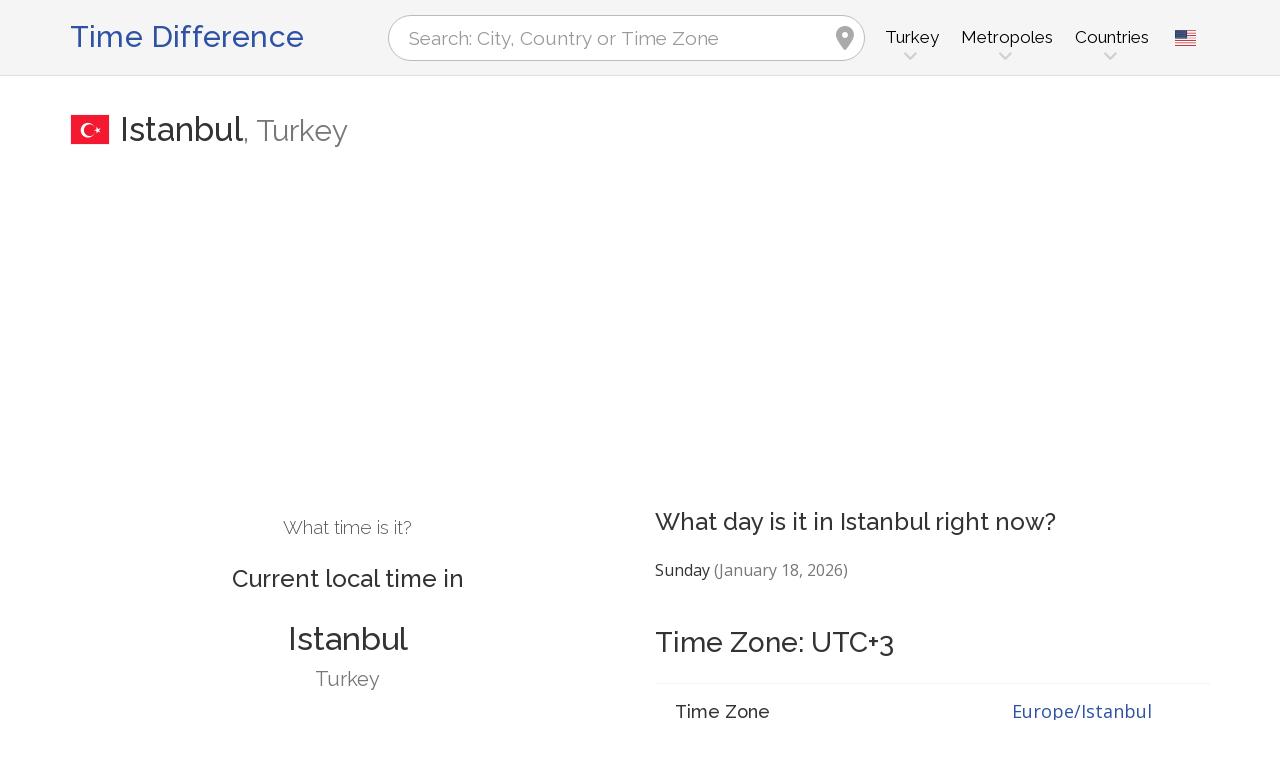

--- FILE ---
content_type: text/html; charset=utf-8
request_url: https://www.zeitverschiebung.net/en/city/745044
body_size: 12859
content:
<!DOCTYPE html><!--[if IE 9]> <html lang="en" class="ie9"> <![endif]--><!--[if !IE]><!--><html lang="en"><!--<![endif]--><head> <meta charset="utf-8"> <link href="//fundingchoicesmessages.google.com" rel="preconnect dns-prefetch" crossorigin><script> function cmp_show_ads_after_consent() {   (adsbygoogle=window.adsbygoogle||[]).pauseAdRequests=0;   } function cmp_change_ads(tcData) { var MeasureContentPerformance = tcData.purpose.consents[8] || false; var hasDeviceStorageAndAccessConsent = tcData.purpose.consents[1] || false; var BasicAds = tcData.purpose.consents[2] || false; if ( hasDeviceStorageAndAccessConsent && BasicAds ) {  (adsbygoogle=window.adsbygoogle||[]).pauseAdRequests=0; if ( MeasureContentPerformance ) {  } } else { if ( MeasureContentPerformance ) {  }  var ads = document.querySelectorAll('.adsbygoogle'), i = 0, l = ads.length; for (i; i < l; i++) { ads[i].style.display = 'none'; } } }  function update_gtag_consent(tcData) {  gtag('consent', 'update', { 'ad_user_data': tcData.purpose.consents[3] ? 'granted' : 'denied', 'ad_personalization': tcData.purpose.consents[4] ? 'granted' : 'denied', 'ad_storage': tcData.purpose.consents[1] ? 'granted' : 'denied', 'analytics_storage': tcData.purpose.consents[8] ? 'granted' : 'denied' }); } var check_tcfapi = window.setInterval(function() { typeof __tcfapi === 'function' ? (window.clearInterval(check_tcfapi), __tcfapi('addEventListener', 2, function(tcData, success) { if ( tcData.eventStatus === 'cmpuishown' ) {   gtag('consent', 'default', { 'ad_storage': 'denied', 'ad_user_data': 'denied', 'ad_personalization': 'denied', 'analytics_storage': 'denied', 'wait_for_update': 500 }); } if (tcData.eventStatus === 'tcloaded' || tcData.eventStatus === 'useractioncomplete') {  if ( ! tcData.gdprApplies ) {  cmp_show_ads_after_consent(); } else {    var hasDeviceStorageAndAccessConsent = tcData.purpose.consents[1] || false;  if (hasDeviceStorageAndAccessConsent) {  var hasGoogleAdvertisingProductsConsent = tcData.vendor.consents[755] || false;  if ( hasGoogleAdvertisingProductsConsent ) {  cmp_show_ads_after_consent(); } else { cmp_change_ads(tcData); } } else { cmp_change_ads(tcData); } } update_gtag_consent(tcData); } })) : null ; /* Intervall (Schleife) nach nach 5 Sekunden beenden, wenn CMP auf dieser Seite überhaupt nicht geladen wird (z.B. adsense = FALSE) */ if ( typeof clearIntervalIfNotFunction === 'undefined' ) { clearIntervalIfNotFunction = true; setTimeout(() => { if ( typeof __tcfapi !== 'function' ) { window.clearInterval(check_tcfapi); } }, "5000"); } }, 50); </script> <link href="//fonts.googleapis.com" rel="preconnect" crossorigin> <link href="//fonts.gstatic.com" rel="preconnect" crossorigin> <link href="//cdnjs.cloudflare.com" rel="preconnect" crossorigin> <link href="//pagead2.googlesyndication.com" rel="preconnect" crossorigin> <link href="//googleads.g.doubleclick.net" rel="preconnect" crossorigin> <link href="//static.doubleclick.net" rel="preconnect" crossorigin> <title>Current Local Time in Istanbul, Turkey: Date, time zone, time difference & time change</title> <meta name="description" content="What time is it in Istanbul? Turkey: Current local time in & Next time change in Istanbul, Time Zone Europe/Istanbul (UTC+3). Population: 14,804,116 People" /> <meta name="robots" content="index,follow,max-image-preview:large" /> <link rel="canonical" href="https://www.zeitverschiebung.net/en/city/745044" /> <meta name="viewport" content="width=device-width, initial-scale=1.0"> <link rel="apple-touch-icon" sizes="180x180" href="https://www.zeitverschiebung.net/img/favicon/apple-touch-icon.png"> <link rel="icon" type="image/png" sizes="32x32" href="https://www.zeitverschiebung.net/img/favicon/favicon-32x32.png"> <link rel="icon" type="image/png" sizes="16x16" href="https://www.zeitverschiebung.net/img/favicon/favicon-16x16.png"> <link rel="manifest" href="https://www.zeitverschiebung.net/img/favicon/site.webmanifest.php?lang=en"> <link rel="mask-icon" href="https://www.zeitverschiebung.net/img/favicon/safari-pinned-tab.svg" color="#f5f5f5"> <link rel="shortcut icon" href="https://www.zeitverschiebung.net/img/favicon/favicon.ico"> <meta name="msapplication-TileColor" content="#ffffff"> <meta name="msapplication-config" content="https://www.zeitverschiebung.net/img/favicon/browserconfig.xml"> <meta name="theme-color" content="#f5f5f5"> <link rel="alternate" hreflang="de" href="https://www.zeitverschiebung.net/de/city/745044" /><link rel="alternate" hreflang="en" href="https://www.zeitverschiebung.net/en/city/745044" /><link rel="alternate" hreflang="es" href="https://www.zeitverschiebung.net/es/city/745044" /><link rel="alternate" hreflang="fr" href="https://www.zeitverschiebung.net/fr/city/745044" /><link rel="alternate" hreflang="zh-hans" href="https://www.zeitverschiebung.net/cn/city/745044" /><link rel="alternate" hreflang="hi" href="https://www.zeitverschiebung.net/in/city/745044" /> <meta property="og:title" content="Current Local Time in Istanbul, Turkey: Date, time zone, time difference & time change" /> <meta property="og:site_name" content="Time Difference" /> <meta property="og:description" content="What time is it in Istanbul? Turkey: Current local time in & Next time change in Istanbul, Time Zone Europe/Istanbul (UTC+3). Population: 14,804,116 People" /> <meta property="og:type" content="website" /> <meta property="og:url" content="https://www.zeitverschiebung.net/en/city/745044" /> <meta property="og:image" content="https://www.zeitverschiebung.net/img/open-graph/image.php?lang=en&location=Istanbul"> <meta property="og:image:width" content="800" /> <meta property="og:image:height" content="500" />  <link rel="stylesheet" type="text/css" href="https://cdnjs.cloudflare.com/ajax/libs/twitter-bootstrap/3.4.1/css/bootstrap.min.css"/> <link rel="stylesheet" type="text/css" href="https://fonts.googleapis.com/css?family=Open+Sans|Raleway:500,400,300&display=swap">    <link rel="stylesheet" href="https://cdnjs.cloudflare.com/ajax/libs/font-awesome/6.4.2/css/fontawesome.min.css" integrity="sha512-siarrzI1u3pCqFG2LEzi87McrBmq6Tp7juVsdmGY1Dr8Saw+ZBAzDzrGwX3vgxX1NkioYNCFOVC0GpDPss10zQ==" crossorigin="anonymous" referrerpolicy="no-referrer" /> <link rel="stylesheet" href="https://cdnjs.cloudflare.com/ajax/libs/font-awesome/6.4.2/css/solid.min.css" integrity="sha512-P9pgMgcSNlLb4Z2WAB2sH5KBKGnBfyJnq+bhcfLCFusrRc4XdXrhfDluBl/usq75NF5gTDIMcwI1GaG5gju+Mw==" crossorigin="anonymous" referrerpolicy="no-referrer" /> <link rel="stylesheet" href="https://cdnjs.cloudflare.com/ajax/libs/font-awesome/6.4.2/css/v4-shims.min.css" integrity="sha512-fWfO/7eGDprvp7/UATnfhpPDgF33fetj94tDv9q0z/WN4PDYiTP97+QcV1QWgpbkb+rUp76g6glID5mdf/K+SQ==" crossorigin="anonymous" referrerpolicy="no-referrer" /> <link rel="stylesheet" href="https://cdnjs.cloudflare.com/ajax/libs/font-awesome/6.4.2/css/brands.min.css" integrity="sha512-W/zrbCncQnky/EzL+/AYwTtosvrM+YG/V6piQLSe2HuKS6cmbw89kjYkp3tWFn1dkWV7L1ruvJyKbLz73Vlgfg==" crossorigin="anonymous" referrerpolicy="no-referrer" /> <link rel="stylesheet" href="https://cdnjs.cloudflare.com/ajax/libs/flag-icon-css/3.5.0/css/flag-icon.min.css" integrity="sha512-Cv93isQdFwaKBV+Z4X8kaVBYWHST58Xb/jVOcV9aRsGSArZsgAnFIhMpDoMDcFNoUtday1hdjn0nGp3+KZyyFw==" crossorigin="anonymous" /> <link href="https://www.zeitverschiebung.net/inc/style.min.css?v=OTE=" rel="stylesheet" type="text/css" />   <script async src="https://www.googletagmanager.com/gtag/js?id=G-3FMH6BQKWR"></script> <script> window.dataLayer = window.dataLayer || []; function gtag(){dataLayer.push(arguments);} gtag('js', new Date()); gtag('config', 'G-3FMH6BQKWR'); </script> <script async src="https://pagead2.googlesyndication.com/pagead/js/adsbygoogle.js?client=ca-pub-1229119852267723" crossorigin="anonymous"> </script> </head><body class="no-trans transparent-header"> <div class="page-wrapper" itemscope itemtype="https://schema.org/FAQPage">  <div class="header-container">        <header class="header fixed fixed-before clearfix"> <div class="container"> <div class="row"> <div class="col-md-3">   <div class="header-left clearfix">  <div id="logo" class="logo en"> <a href="https://www.zeitverschiebung.net/en/">Time Difference</a> </div> </div>  </div> <div class="col-md-9">   <div class="header-right clearfix">       <div class="main-navigation animated with-dropdown-buttons">   <nav class="navbar navbar-default"> <div class="container-fluid">  <div class="navbar-header"> <div class="row"> <div class="col-md-12 col-sm-12 col-xs-10 search-col"> <form class="form" method="get" action="https://www.zeitverschiebung.net/en/search/"> <input name="q" id="search" type="text" class="form-control ml-10 mr-10 search " placeholder="Search: City, Country or Time Zone" aria-label="Search: City, Country or Time Zone"> <i class="fa fa-map-marker form-control-feedback hidden-xs hidden-sm"></i> </form> </div> <div class="col-xs-2 burger-menu-col"> <button type="button" class="navbar-toggle" data-toggle="collapse" data-target="#navbar-collapse-1"> <span class="sr-only">Toggle navigation</span> <span class="icon-bar"></span> <span class="icon-bar"></span> <span class="icon-bar"></span> </button> </div> </div> </div>  <div class="collapse navbar-collapse" id="navbar-collapse-1"> <h4 class="visible-xs mobile-headline">Time Difference, Current Local Time and Date of the World's Time Zones. <img loading="lazy" width="40" height="40" src="https://www.zeitverschiebung.net/img/zeitverschiebung.svg" alt="Current Local Time in Istanbul, Turkey: Date, time zone, time difference & time change" /> </h4>  <ul class="nav navbar-nav "> <li class="dropdown mega-menu"> <a href="#" class="dropdown-toggle" data-toggle="dropdown"><span class="hidden-xs">Turkey</span><span class="visible-xs">Turkey</span></a> <ul class="dropdown-menu"> <li> <div class="row"> <div class="col-lg-9 col-md-9"> <h4 class="title">Turkey</h4> <div class="row"> <div class="col-sm-4"> <div class="divider"></div> <ul class="menu"> <li><a href="https://www.zeitverschiebung.net/en/city/745044"><i class="fa fa-map-marker"></i>Istanbul</a></li><li><a href="https://www.zeitverschiebung.net/en/city/323786"><i class="fa fa-map-marker"></i>Ankara</a></li><li><a href="https://www.zeitverschiebung.net/en/city/750269"><i class="fa fa-map-marker"></i>Bursa</a></li><li><a href="https://www.zeitverschiebung.net/en/city/311046"><i class="fa fa-map-marker"></i>İzmir</a></li><li><a href="https://www.zeitverschiebung.net/en/city/314830"><i class="fa fa-map-marker"></i>Gaziantep</a></li><li><a href="https://www.zeitverschiebung.net/en/city/316541"><i class="fa fa-map-marker"></i>Diyarbakır</a></li><li><a href="https://www.zeitverschiebung.net/en/city/325363"><i class="fa fa-map-marker"></i>Adana</a></li><li><a href="https://www.zeitverschiebung.net/en/city/306571"><i class="fa fa-map-marker"></i>Konya</a></li><li><a href="https://www.zeitverschiebung.net/en/city/323777"><i class="fa fa-map-marker"></i>Antalya</a></li><li><a href="https://www.zeitverschiebung.net/en/city/308464"><i class="fa fa-map-marker"></i>Kayseri</a></li> </ul> </div> <div class="col-sm-4"> <div class="divider"></div> <ul class="menu"> <li><a href="https://www.zeitverschiebung.net/en/city/315202"><i class="fa fa-map-marker"></i>Eskişehir</a></li><li><a href="https://www.zeitverschiebung.net/en/city/304922"><i class="fa fa-map-marker"></i>Malatya</a></li><li><a href="https://www.zeitverschiebung.net/en/city/6955677"><i class="fa fa-map-marker"></i>Çankaya</a></li><li><a href="https://www.zeitverschiebung.net/en/city/315368"><i class="fa fa-map-marker"></i>Erzurum</a></li><li><a href="https://www.zeitverschiebung.net/en/city/751324"><i class="fa fa-map-marker"></i>Bağcılar</a></li><li><a href="https://www.zeitverschiebung.net/en/city/7627067"><i class="fa fa-map-marker"></i>Bahçelievler</a></li><li><a href="https://www.zeitverschiebung.net/en/city/738377"><i class="fa fa-map-marker"></i>Umraniye</a></li><li><a href="https://www.zeitverschiebung.net/en/city/304531"><i class="fa fa-map-marker"></i>Mersin</a></li><li><a href="https://www.zeitverschiebung.net/en/city/298117"><i class="fa fa-map-marker"></i>Van</a></li><li><a href="https://www.zeitverschiebung.net/en/city/738329"><i class="fa fa-map-marker"></i>Üsküdar</a></li> </ul> </div> <div class="col-sm-4"> <div class="divider"></div> <ul class="menu"> <li><a href="https://www.zeitverschiebung.net/en/city/747340"><i class="fa fa-map-marker"></i>Esenler</a></li><li><a href="https://www.zeitverschiebung.net/en/city/7701384"><i class="fa fa-map-marker"></i>Karabağlar</a></li><li><a href="https://www.zeitverschiebung.net/en/city/321836"><i class="fa fa-map-marker"></i>Batman</a></li><li><a href="https://www.zeitverschiebung.net/en/city/8074174"><i class="fa fa-map-marker"></i>Muratpaşa</a></li><li><a href="https://www.zeitverschiebung.net/en/city/298333"><i class="fa fa-map-marker"></i>Şanlıurfa</a></li><li><a href="https://www.zeitverschiebung.net/en/city/315808"><i class="fa fa-map-marker"></i>Elazığ</a></li><li><a href="https://www.zeitverschiebung.net/en/city/7628416"><i class="fa fa-map-marker"></i>Sultangazi</a></li><li><a href="https://www.zeitverschiebung.net/en/city/741763"><i class="fa fa-map-marker"></i>Maltepe</a></li><li><a href="https://www.zeitverschiebung.net/en/city/740264"><i class="fa fa-map-marker"></i>Samsun</a></li><li><a href="https://www.zeitverschiebung.net/en/city/310859"><i class="fa fa-map-marker"></i>Kahramanmaraş</a></li> </ul> </div> </div> </div> <div class="col-lg-3 col-md-3 hidden-sm hidden-xs"> <a href="https://www.zeitverschiebung.net/en/country/tr"><img class="flag" loading="lazy" src="https://www.zeitverschiebung.net/img/flag-icon-css/flags/4x3/tr.svg" alt="Turkey " title="Turkey"></a> </div> </div> </li> </ul> </li> <li class="dropdown mega-menu"> <a href="#" class="dropdown-toggle" data-toggle="dropdown">Metropoles</a> <ul class="dropdown-menu"> <li> <div class="row"> <div class="col-md-12"> <h4 class="title">The largest cities on the planet</h4> <div class="row"> <div class="col-sm-6 col-md-3"> <div class="divider"></div> <ul class="menu"> <li><a href="https://www.zeitverschiebung.net/en/city/1796236"><span class="flag-icon flag-icon-cn"></span>Shanghai<small class="text-muted">, China</small></a></li><li><a href="https://www.zeitverschiebung.net/en/city/1816670"><span class="flag-icon flag-icon-cn"></span>Beijing<small class="text-muted">, China</small></a></li><li><a href="https://www.zeitverschiebung.net/en/city/1795565"><span class="flag-icon flag-icon-cn"></span>Shenzhen<small class="text-muted">, China</small></a></li><li><a href="https://www.zeitverschiebung.net/en/city/1809858"><span class="flag-icon flag-icon-cn"></span>Guangzhou<small class="text-muted">, China</small></a></li><li><a href="https://www.zeitverschiebung.net/en/city/2314302"><span class="flag-icon flag-icon-cd"></span>Kinshasa<small class="text-muted">, Democratic Republic of the Congo</small></a></li><li><a href="https://www.zeitverschiebung.net/en/city/2332459"><span class="flag-icon flag-icon-ng"></span>Lagos<small class="text-muted">, Nigeria</small></a></li><li><a href="https://www.zeitverschiebung.net/en/city/745044"><span class="flag-icon flag-icon-tr"></span>Istanbul<small class="text-muted">, Turkey</small></a></li><li><a href="https://www.zeitverschiebung.net/en/city/1815286"><span class="flag-icon flag-icon-cn"></span>Chengdu<small class="text-muted">, China</small></a></li><li><a href="https://www.zeitverschiebung.net/en/city/1275339"><span class="flag-icon flag-icon-in"></span>Mumbai<small class="text-muted">, India</small></a></li><li><a href="https://www.zeitverschiebung.net/en/city/3448439"><span class="flag-icon flag-icon-br"></span>São Paulo<small class="text-muted">, Brazil</small></a></li> </ul> </div> <div class="col-sm-6 col-md-3"> <div class="divider"></div> <ul class="menu"> <li><a href="https://www.zeitverschiebung.net/en/city/3530597"><span class="flag-icon flag-icon-mx"></span>Mexico City<small class="text-muted">, Mexico</small></a></li><li><a href="https://www.zeitverschiebung.net/en/city/1174872"><span class="flag-icon flag-icon-pk"></span>Karachi<small class="text-muted">, Pakistan</small></a></li><li><a href="https://www.zeitverschiebung.net/en/city/1792947"><span class="flag-icon flag-icon-cn"></span>Tianjin<small class="text-muted">, China</small></a></li><li><a href="https://www.zeitverschiebung.net/en/city/1273294"><span class="flag-icon flag-icon-in"></span>Delhi<small class="text-muted">, India</small></a></li><li><a href="https://www.zeitverschiebung.net/en/city/1791247"><span class="flag-icon flag-icon-cn"></span>Wuhan<small class="text-muted">, China</small></a></li><li><a href="https://www.zeitverschiebung.net/en/city/524901"><span class="flag-icon flag-icon-ru"></span>Moscow<small class="text-muted">, Russia</small></a></li><li><a href="https://www.zeitverschiebung.net/en/city/1185241"><span class="flag-icon flag-icon-bd"></span>Dhaka<small class="text-muted">, Bangladesh</small></a></li><li><a href="https://www.zeitverschiebung.net/en/city/1835848"><span class="flag-icon flag-icon-kr"></span>Seoul<small class="text-muted">, South Korea</small></a></li><li><a href="https://www.zeitverschiebung.net/en/city/1812545"><span class="flag-icon flag-icon-cn"></span>Dongguan<small class="text-muted">, China</small></a></li><li><a href="https://www.zeitverschiebung.net/en/city/360630"><span class="flag-icon flag-icon-eg"></span>Cairo<small class="text-muted">, Egypt</small></a></li> </ul> </div> <div class="col-sm-6 col-md-3"> <div class="divider"></div> <ul class="menu"> <li><a href="https://www.zeitverschiebung.net/en/city/1790630"><span class="flag-icon flag-icon-cn"></span>Xi’an<small class="text-muted">, China</small></a></li><li><a href="https://www.zeitverschiebung.net/en/city/1799962"><span class="flag-icon flag-icon-cn"></span>Nanjing<small class="text-muted">, China</small></a></li><li><a href="https://www.zeitverschiebung.net/en/city/1808926"><span class="flag-icon flag-icon-cn"></span>Hangzhou<small class="text-muted">, China</small></a></li><li><a href="https://www.zeitverschiebung.net/en/city/1811103"><span class="flag-icon flag-icon-cn"></span>Foshan<small class="text-muted">, China</small></a></li><li><a href="https://www.zeitverschiebung.net/en/city/1566083"><span class="flag-icon flag-icon-vn"></span>Ho Chi Minh City<small class="text-muted">, Vietnam</small></a></li><li><a href="https://www.zeitverschiebung.net/en/city/2643743"><span class="flag-icon flag-icon-gb"></span>London<small class="text-muted">, United Kingdom</small></a></li><li><a href="https://www.zeitverschiebung.net/en/city/5128581"><span class="flag-icon flag-icon-us"></span>New York City<small class="text-muted">, United States</small></a></li><li><a href="https://www.zeitverschiebung.net/en/city/1642911"><span class="flag-icon flag-icon-id"></span>Jakarta<small class="text-muted">, Indonesia</small></a></li><li><a href="https://www.zeitverschiebung.net/en/city/1277333"><span class="flag-icon flag-icon-in"></span>Bengaluru<small class="text-muted">, India</small></a></li><li><a href="https://www.zeitverschiebung.net/en/city/1850147"><span class="flag-icon flag-icon-jp"></span>Tokyo<small class="text-muted">, Japan</small></a></li> </ul> </div> <div class="col-sm-6 col-md-3"> <div class="divider"></div> <ul class="menu"> <li><a href="https://www.zeitverschiebung.net/en/city/1581130"><span class="flag-icon flag-icon-vn"></span>Hanoi<small class="text-muted">, Vietnam</small></a></li><li><a href="https://www.zeitverschiebung.net/en/city/1668341"><span class="flag-icon flag-icon-tw"></span>Taipei<small class="text-muted">, Taiwan</small></a></li><li><a href="https://www.zeitverschiebung.net/en/city/3936456"><span class="flag-icon flag-icon-pe"></span>Lima<small class="text-muted">, Peru</small></a></li><li><a href="https://www.zeitverschiebung.net/en/city/3688689"><span class="flag-icon flag-icon-co"></span>Bogotá<small class="text-muted">, Colombia</small></a></li><li><a href="https://www.zeitverschiebung.net/en/city/1819729"><span class="flag-icon flag-icon-hk"></span>Hong Kong<small class="text-muted">, Hong Kong</small></a></li><li><a href="https://www.zeitverschiebung.net/en/city/1814906"><span class="flag-icon flag-icon-cn"></span>Chongqing<small class="text-muted">, China</small></a></li><li><a href="https://www.zeitverschiebung.net/en/city/98182"><span class="flag-icon flag-icon-iq"></span>Baghdad<small class="text-muted">, Iraq</small></a></li><li><a href="https://www.zeitverschiebung.net/en/city/1797929"><span class="flag-icon flag-icon-cn"></span>Qingdao<small class="text-muted">, China</small></a></li><li><a href="https://www.zeitverschiebung.net/en/city/112931"><span class="flag-icon flag-icon-ir"></span>Tehran<small class="text-muted">, Iran</small></a></li><li><a href="https://www.zeitverschiebung.net/en/city/2034937"><span class="flag-icon flag-icon-cn"></span>Shenyang<small class="text-muted">, China</small></a></li> </ul> </div> </div> </div> </div> </li> </ul> </li> <li class="dropdown mega-menu"> <a href="#" class="dropdown-toggle" data-toggle="dropdown">Countries</a> <ul class="dropdown-menu"> <li> <div class="row"> <div class="col-md-12"> <h4 class="title">List of countries by population</h4> <div class="row"> <div class="col-sm-6 col-md-3"> <div class="divider"></div> <ul class="menu"> <li><a href="https://www.zeitverschiebung.net/en/country/cn"><span class="flag-icon flag-icon-cn"></span>China</a></li><li><a href="https://www.zeitverschiebung.net/en/country/in"><span class="flag-icon flag-icon-in"></span>India</a></li><li><a href="https://www.zeitverschiebung.net/en/country/us"><span class="flag-icon flag-icon-us"></span>USA</a></li><li><a href="https://www.zeitverschiebung.net/en/country/id"><span class="flag-icon flag-icon-id"></span>Indonesia</a></li><li><a href="https://www.zeitverschiebung.net/en/country/pk"><span class="flag-icon flag-icon-pk"></span>Pakistan</a></li><li><a href="https://www.zeitverschiebung.net/en/country/br"><span class="flag-icon flag-icon-br"></span>Brazil</a></li><li><a href="https://www.zeitverschiebung.net/en/country/ng"><span class="flag-icon flag-icon-ng"></span>Nigeria</a></li><li><a href="https://www.zeitverschiebung.net/en/country/bd"><span class="flag-icon flag-icon-bd"></span>Bangladesh</a></li><li><a href="https://www.zeitverschiebung.net/en/country/ru"><span class="flag-icon flag-icon-ru"></span>Russia</a></li><li><a href="https://www.zeitverschiebung.net/en/country/jp"><span class="flag-icon flag-icon-jp"></span>Japan</a></li> </ul> </div> <div class="col-sm-6 col-md-3"> <div class="divider"></div> <ul class="menu"> <li><a href="https://www.zeitverschiebung.net/en/country/mx"><span class="flag-icon flag-icon-mx"></span>Mexico</a></li><li><a href="https://www.zeitverschiebung.net/en/country/et"><span class="flag-icon flag-icon-et"></span>Ethiopia</a></li><li><a href="https://www.zeitverschiebung.net/en/country/ph"><span class="flag-icon flag-icon-ph"></span>Philippines</a></li><li><a href="https://www.zeitverschiebung.net/en/country/eg"><span class="flag-icon flag-icon-eg"></span>Egypt</a></li><li><a href="https://www.zeitverschiebung.net/en/country/vn"><span class="flag-icon flag-icon-vn"></span>Vietnam</a></li><li><a href="https://www.zeitverschiebung.net/en/country/cd"><span class="flag-icon flag-icon-cd"></span>Kongo</a></li><li><a href="https://www.zeitverschiebung.net/en/country/de"><span class="flag-icon flag-icon-de"></span>Germany</a></li><li><a href="https://www.zeitverschiebung.net/en/country/tr"><span class="flag-icon flag-icon-tr"></span>Turkey</a></li><li><a href="https://www.zeitverschiebung.net/en/country/ir"><span class="flag-icon flag-icon-ir"></span>Iran</a></li><li><a href="https://www.zeitverschiebung.net/en/country/th"><span class="flag-icon flag-icon-th"></span>Thailand</a></li> </ul> </div> <div class="col-sm-6 col-md-3"> <div class="divider"></div> <ul class="menu"> <li><a href="https://www.zeitverschiebung.net/en/country/fr"><span class="flag-icon flag-icon-fr"></span>France</a></li><li><a href="https://www.zeitverschiebung.net/en/country/gb"><span class="flag-icon flag-icon-gb"></span>United Kingdom</a></li><li><a href="https://www.zeitverschiebung.net/en/country/it"><span class="flag-icon flag-icon-it"></span>Italy</a></li><li><a href="https://www.zeitverschiebung.net/en/country/za"><span class="flag-icon flag-icon-za"></span>South Africa</a></li><li><a href="https://www.zeitverschiebung.net/en/country/tz"><span class="flag-icon flag-icon-tz"></span>Tanzania</a></li><li><a href="https://www.zeitverschiebung.net/en/country/mm"><span class="flag-icon flag-icon-mm"></span>Myanmar</a></li><li><a href="https://www.zeitverschiebung.net/en/country/kr"><span class="flag-icon flag-icon-kr"></span>South Korea</a></li><li><a href="https://www.zeitverschiebung.net/en/country/ke"><span class="flag-icon flag-icon-ke"></span>Kenya</a></li><li><a href="https://www.zeitverschiebung.net/en/country/co"><span class="flag-icon flag-icon-co"></span>Colombia</a></li><li><a href="https://www.zeitverschiebung.net/en/country/es"><span class="flag-icon flag-icon-es"></span>Spain</a></li> </ul> </div> <div class="col-sm-6 col-md-3"> <div class="divider"></div> <ul class="menu"> <li><a href="https://www.zeitverschiebung.net/en/country/ua"><span class="flag-icon flag-icon-ua"></span>Ukraine</a></li><li><a href="https://www.zeitverschiebung.net/en/country/ar"><span class="flag-icon flag-icon-ar"></span>Argentina</a></li><li><a href="https://www.zeitverschiebung.net/en/country/ug"><span class="flag-icon flag-icon-ug"></span>Uganda</a></li><li><a href="https://www.zeitverschiebung.net/en/country/dz"><span class="flag-icon flag-icon-dz"></span>Algeria</a></li><li><a href="https://www.zeitverschiebung.net/en/country/sd"><span class="flag-icon flag-icon-sd"></span>Sudan</a></li><li><a href="https://www.zeitverschiebung.net/en/country/iq"><span class="flag-icon flag-icon-iq"></span>Iraq</a></li><li><a href="https://www.zeitverschiebung.net/en/country/pl"><span class="flag-icon flag-icon-pl"></span>Poland</a></li><li><a href="https://www.zeitverschiebung.net/en/country/af"><span class="flag-icon flag-icon-af"></span>Afghanistan</a></li><li><a href="https://www.zeitverschiebung.net/en/country/ca"><span class="flag-icon flag-icon-ca"></span>Canada</a></li><li><a href="https://www.zeitverschiebung.net/en/country/ma"><span class="flag-icon flag-icon-ma"></span>Morocco</a></li> </ul> </div> <div class="col-md-12"> <div class="divider"></div> <ul class="menu"> <li class="text-center"><a href="https://www.zeitverschiebung.net/en/all-countries.html"><i class="fa fa-chevron-circle-right"></i>All countries</a></li> </ul> </div> </div> </div> </div> </li> </ul> </li> <li class="visible-xs"> <a href="#about">About us</a> </li> </ul>   <div class="header-dropdown-buttons languages"> <div class="btn-group dropdown"> <button type="button" class="btn dropdown-toggle" data-toggle="dropdown" aria-expanded="false" title="English"><span class="flag-icon flag-icon-us"></span></button> <ul class="dropdown-menu dropdown-menu-right padding-hor-clear padding-ver-clear radius-clear" role="menu"> <li class="text-right"><a title="Deutsch" href="https://www.zeitverschiebung.net/de/city/745044">Deutsch</a><li class="text-right"><a title="Español" href="https://www.zeitverschiebung.net/es/city/745044">Español</a><li class="text-right"><a title="Français" href="https://www.zeitverschiebung.net/fr/city/745044">Français</a><li class="text-right"><a title="中文" href="https://www.zeitverschiebung.net/cn/city/745044">中文</a><li class="text-right"><a title="हिंदी" href="https://www.zeitverschiebung.net/in/city/745044">हिंदी</a> </ul> </div> </div>  </div>  </div>  </div> </div> </div> </header>  </div>    <section class="white-bg space-bottom clearfix"> <div class="container"> <div class="row sticky_parent"> <script type="application/ld+json"> { "@context": "http://schema.org", "@type": "Place", "geo": { "@type": "GeoCoordinates", "latitude": "41.0138400", "longitude": "28.9496600" }, "address": { "@type": "PostalAddress", "addressLocality": "Istanbul", "addressCountry": "TR" }, "name": "Istanbul" } </script> <div class="col-md-12"> <h1> <img loading="lazy" class="flag bordered" src="https://www.zeitverschiebung.net/img/flag-icon-css/flags/4x3/tr.svg" alt="Current Local Time & Date, Time Zone and Time Difference Istanbul, Turkey" width="40" height="30" />Istanbul<span class="text-muted country"><span class="hidden-xs">, </span>Turkey</span></h1> <div class="ads-head ads-loading">  <ins class="adsbygoogle" style="display:block" data-ad-client="ca-pub-1229119852267723" data-ad-slot="9186338164" data-ad-format="auto" data-full-width-responsive="true"></ins> <script> (adsbygoogle = window.adsbygoogle || []).push({}); </script> </div> </div> <div class="col-md-6 col-sm-6"> <div class="clock big" id="696c98cd236f4" rel="3"> <h4>What time is it?</h4> <h2><span class="headline">Current local time in</span>Istanbul <small class="text-muted">Turkey</small></h2> <div class="date"></div> <div class="time"></div> <style> .ads-clock-responsive { display:inline-block; min-width:300px; width:100%; min-height: 280px; height: auto; } @media(max-width: 767px) { .ads-clock-responsive { display: none; } } </style> <div class="ads-clock ads-loading sticky_desktop">  <ins class="adsbygoogle ads-clock-responsive" data-ad-client="ca-pub-1229119852267723" data-ad-slot="3139804560"></ins> <script> (adsbygoogle = window.adsbygoogle || []).push({}); </script> </div> </div> <span id="clock_widget_link"> <meta name="clock_widget_timezone" content="Europe/Istanbul" /> <meta name="clock_widget_type" content="city" /> <meta name="clock_widget_id" content="745044" /> </span> </div> <div class="col-md-6 col-sm-6"> <div id="tz_user_overview" data-location-timezone="Europe/Istanbul" data-location-type="city" data-location-id="745044"></div> <div itemscope itemprop="mainEntity" itemtype="https://schema.org/Question"> <h3 itemprop="name">What day is it in Istanbul right now?</h3> <div itemscope itemprop="acceptedAnswer" itemtype="https://schema.org/Answer"> <p itemprop="text">Sunday <span class="text-muted">(January 18, 2026)</span></p> </div> </div> <h2>Time Zone: UTC+3</h2> <table class="table timezone-info more-whitespace"> <tr> <td><h3>Time Zone</h3></td> <td> <a href="https://www.zeitverschiebung.net/en/timezone/europe--istanbul">Europe/<br class="visible-xs">Istanbul</a> </td> </tr> <tr class="light-gray-bg"> <td><h3>Universal Time Coordinated <small class="text-muted"><span class="help" title="Greenwich Mean Time">GMT</span> / <span class="help" title="Coordinated Universal Time">UTC</span></small></h3></td> <td><strong>UTC+3</strong></td> </tr> <tr> <td colspan="2"> <h3 class="text-muted" style="text-decoration: line-through;">Daylight Saving Time</h3> <div>In this time zone there is <b>no Daylight Saving Time</b> in use.</div> </td> </tr> </table> </div> </div></div> </section> <section class="light-gray-bg space-bottom clearfix"> <div class="container"><div class="row"> <div class="zeitzonenrechner-formular"> <div class="col-lg-2 col-lg-offset-1 col-md-2 col-md-offset-1 col-sm-2 hidden-xs"> <img loading="lazy" class="img-responsive mt-20" src="https://www.zeitverschiebung.net/img/zeitverschiebung.svg" width="342" height="342" alt="Time Zone Calculator"> </div> <div class="col-lg-9 col-md-9 col-sm-10"> <div class="row"> <div class="visible-xs col-xs-3"> <img loading="lazy" class="visible-xs center-block img-responsive" width="342" height="342" src="https://www.zeitverschiebung.net/img/zeitverschiebung.svg" alt="Time Zone Calculator"> </div> <div class="col-md-12 col-sm-12 col-xs-9"> <h2>Time Zone Converter (Time Difference Calculator)</h2> <p class="text-muted"><strong>Compare the local time</strong> of two timezones, countries or cities of the world.</p> </div> <div class="col-lg-5 col-md-5 col-sm-5 col-xs-12"> <div class="text-center diff_first " data-type="city" data-id="745044"><i class="text-default fa fa-map-marker pr-10"></i><span>Istanbul</span><i class="text-muted fa fa-close mt-5 ml-10"></i></div> <input class="form-control hidden" id="diff_first" type="text" placeholder="1st Location" aria-label="1st Location" /> <i class="fa fa-map-marker form-control-feedback hidden"></i> </div> <div class="col-lg-1 col-md-1 col-sm-1 col-xs-12 text-center"> <i class="text-muted fa fa-2x fa-angle-double-right hidden-xs"></i> <i class="text-muted fa fa-2x fa-angle-double-down visible-xs mt-5 mb-10"></i> </div> <div class="col-lg-5 col-md-5 col-sm-5 col-xs-12"> <input class="form-control" id="diff_second" type="text" placeholder="2nd Location" aria-label="2nd Location" /> <i class="fa fa-map-marker form-control-feedback"></i> </div> </div> </div> </div> </div></div> </section> <section class="white-bg space-bottom clearfix"> <div class="container"><div class="row"> <div class="col-md-12"><h2>Time Difference to major World Cities</h2></div> <div class="col-md-6 col-sm-6"> <table class="table table-striped table-zeitunterschied"> <tr class="clickable"> <td width="60%"><a href="https://www.zeitverschiebung.net/en/difference/city/745044/city/5368361">Los Angeles</a></td> <td class="text-left mobile-text-right"><strong class="text-nowrap">-11 hours</strong></td> </tr> <tr class="clickable"> <td width="60%"><a href="https://www.zeitverschiebung.net/en/difference/city/745044/city/3530597">Mexico City</a></td> <td class="text-left mobile-text-right"><strong class="text-nowrap">-9 hours</strong></td> </tr> <tr class="clickable"> <td width="60%"><a href="https://www.zeitverschiebung.net/en/difference/city/745044/city/5128581">New York</a></td> <td class="text-left mobile-text-right"><strong class="text-nowrap">-8 hours</strong></td> </tr> <tr class="clickable"> <td width="60%"><a href="https://www.zeitverschiebung.net/en/difference/city/745044/city/3448439">São Paulo</a></td> <td class="text-left mobile-text-right"><strong class="text-nowrap">-6 hours</strong></td> </tr> <tr class="clickable"> <td width="60%"><a href="https://www.zeitverschiebung.net/en/difference/city/745044/city/2643743">London</a></td> <td class="text-left mobile-text-right"><strong class="text-nowrap">-3 hours</strong></td> </tr> </table> </div> <div class="col-md-6 col-sm-6"> <table class="table table-striped table-zeitunterschied"> <tr> <td width="60%"> <a href="https://www.zeitverschiebung.net/en/difference/city/745044/city/2950159">Berlin</a>, <a href="https://www.zeitverschiebung.net/en/difference/city/745044/city/2925533">Frankfurt</a>, <a href="https://www.zeitverschiebung.net/en/difference/city/745044/city/2988507">Paris</a>, <a href="https://www.zeitverschiebung.net/en/difference/city/745044/city/3117735">Madrid</a>, <a href="https://www.zeitverschiebung.net/en/difference/city/745044/city/3169070">Rome</a> </td> <td class="text-left mobile-text-right"><strong class="text-nowrap">-2 hours</strong></td> </tr> <tr class="clickable"> <td width="60%"><a href="https://www.zeitverschiebung.net/en/difference/city/745044/city/1275339">Mumbai</a></td> <td class="text-left mobile-text-right"><strong class="text-nowrap">+2:30 hours</strong></td> </tr> <tr class="clickable"> <td width="60%"><a href="https://www.zeitverschiebung.net/en/difference/city/745044/city/1819729">Hong Kong</a></td> <td class="text-left mobile-text-right"><strong class="text-nowrap">+5 hours</strong></td> </tr> <tr class="clickable"> <td width="60%"><a href="https://www.zeitverschiebung.net/en/difference/city/745044/city/1850147">Tokyo</a></td> <td class="text-left mobile-text-right"><strong class="text-nowrap">+6 hours</strong></td> </tr> <tr class="clickable"> <td width="60%"><a href="https://www.zeitverschiebung.net/en/difference/city/745044/city/2147714">Sydney</a></td> <td class="text-left mobile-text-right"><strong class="text-nowrap">+8 hours</strong></td> </tr> </table> </div> </div></div> </section> <section class="light-gray-bg space-bottom clearfix"> <div class="container"><div class="row"> <div class="col-md-12"> <h2>The sun in Istanbul<span class="text-muted"><span class="hidden-xs">: </span><br class="visible-xs" />Today, January 18, 2026</span></h2> </div> <div class="visible-xs col-xs-12 mb-10"></div> <div class="sonne col-md-6 col-sm-6"> <div class="col-lg-3 col-md-4 col-sm-4 col-xs-3"> <img loading="lazy" src="https://www.zeitverschiebung.net/img/wheather/sunrise.png" alt="Sunrise Istanbul" /> </div> <div class="col-lg-9 col-md-8 col-sm-8 col-xs-9"> <h3>Sunrise</h3> <div class="separator-2"></div> <p class="lead"> 8:25 am </p> <span class="text-muted">Local time</span> </div> </div> <div class="visible-xs col-xs-12 pv-20"></div> <div class="sonne col-md-6 col-sm-6"> <div class="col-lg-3 col-md-4 col-sm-4 col-xs-3"> <img loading="lazy" src="https://www.zeitverschiebung.net/img/wheather/sunset.png" alt="Sunset Istanbul" /> </div> <div class="col-lg-9 col-md-8 col-sm-8 col-xs-9"> <h3>Sunset</h3> <div class="separator-2"></div> <p class="lead"> 6:03 pm </p> <span class="text-muted">Local time</span> </div> </div> </div></div> </section> <section class="white-bg space-bottom clearfix"> <div class="container"><div class="row"> <div class="col-md-12"> <h2>City information</h2> <ul class="nav nav-tabs style-2" role="tablist"> <li class="active"><a href="#tab1" role="tab" data-toggle="tab">Map: Istanbul</a></li> <li><a href="#tab2" role="tab" data-toggle="tab">Alternative names</a></li> <li><a href="#tab3" role="tab" data-toggle="tab">Country &amp; Time Zone</a></li> <li><a href="#tab4" role="tab" data-toggle="tab">Population</a></li> </ul> <div class="tab-content"> <div class="tab-pane in active" id="tab1"> <script> setTimeout(() => { $.getScript("https://cdnjs.cloudflare.com/ajax/libs/leaflet/1.7.1/leaflet.js"); $("<link>").appendTo("body").attr({ type: "text/css", rel: "stylesheet", href: "https://cdnjs.cloudflare.com/ajax/libs/leaflet/1.7.1/leaflet.css" }); }, "2000"); setTimeout(() => { $.getScript("https://cdnjs.cloudflare.com/ajax/libs/leaflet.fullscreen/2.0.0/Control.FullScreen.min.js"); $("<link>").appendTo("body").attr({ type: "text/css", rel: "stylesheet", href: "https://cdnjs.cloudflare.com/ajax/libs/leaflet.fullscreen/2.0.0/Control.FullScreen.css" }); }, "3000"); function show_map() { var map = L.map( "map", { center: [41.0138400, 28.9496600], minZoom: 2, zoom: 11, fullscreenControl: true, dragging: !L.Browser.mobile, tap: !L.Browser.mobile }); map.scrollWheelZoom.disable(); var blackIcon = new L.Icon({ iconUrl: "https://cdn.rawgit.com/pointhi/leaflet-color-markers/master/img/marker-icon-2x-black.png", shadowUrl: "https://cdnjs.cloudflare.com/ajax/libs/leaflet/0.7.7/images/marker-shadow.png", iconSize: [25, 41], iconAnchor: [12, 41], popupAnchor: [1, -34], shadowSize: [41, 41] }); var marker = L.marker([41.0138400, 28.9496600], {icon: blackIcon}).addTo(map); L.tileLayer( "https://{s}.tile.openstreetmap.org/{z}/{x}/{y}.png", { attribution: '&copy; <a href="https://www.openstreetmap.org/copyright" title="OpenStreetMap" target="_blank" rel="noopener nofollow">OpenStreetMap</a>' }).addTo( map ); } </script> <div id="map" class="loading lazy-map "></div> </div> <div class="tab-pane" id="tab2"> <h4>Alternative names</h4> <ul><li class="col-md-4 col-sm-6">Bizanc</li><li class="col-md-4 col-sm-6">Bizánc</li><li class="col-md-4 col-sm-6">Byzance</li><li class="col-md-4 col-sm-6">Byzantion</li><li class="col-md-4 col-sm-6">Byzantium</li><li class="col-md-4 col-sm-6">Byzanz</li><li class="col-md-4 col-sm-6">Carigrad</li><li class="col-md-4 col-sm-6">Constantinoble</li><li class="col-md-4 col-sm-6">Constantinopla</li><li class="col-md-4 col-sm-6">Constantinople</li><li class="col-md-4 col-sm-6">Constantinopolen</li><li class="col-md-4 col-sm-6">Constantinopoli</li><li class="col-md-4 col-sm-6">Constantinopolis</li><li class="col-md-4 col-sm-6">Costantinopoli</li><li class="col-md-4 col-sm-6">Estambul</li><li class="col-md-4 col-sm-6">IST</li><li class="col-md-4 col-sm-6">Istamboul</li><li class="col-md-4 col-sm-6">Istambul</li><li class="col-md-4 col-sm-6">Istambuł</li><li class="col-md-4 col-sm-6">Istampoul</li><li class="col-md-4 col-sm-6">Istanbul</li><li class="col-md-4 col-sm-6">Istanbúl</li><li class="col-md-4 col-sm-6">Isztambul</li><li class="col-md-4 col-sm-6">Konstantinapoly</li><li class="col-md-4 col-sm-6">Konstantinopel</li><li class="col-md-4 col-sm-6">Konstantinopol</li><li class="col-md-4 col-sm-6">Konstantinopolo</li><li class="col-md-4 col-sm-6">Konstantinoupoli</li><li class="col-md-4 col-sm-6">Konstantinoupolis</li><li class="col-md-4 col-sm-6">Konstantinápoly</li><li class="col-md-4 col-sm-6">Kustantiniyah</li><li class="col-md-4 col-sm-6">Micklagard</li><li class="col-md-4 col-sm-6">Micklagård</li><li class="col-md-4 col-sm-6">Mikligardur</li><li class="col-md-4 col-sm-6">Mikligarður</li><li class="col-md-4 col-sm-6">Stamboul</li><li class="col-md-4 col-sm-6">Stambul</li><li class="col-md-4 col-sm-6">Stambula</li><li class="col-md-4 col-sm-6">Stambuł</li><li class="col-md-4 col-sm-6">Tsarigrad</li><li class="col-md-4 col-sm-6">Vizantija (Vizantija)</li><li class="col-md-4 col-sm-6">Vyzantio</li><li class="col-md-4 col-sm-6">astnbwl</li><li class="col-md-4 col-sm-6">bijantium</li><li class="col-md-4 col-sm-6">byuzantion</li><li class="col-md-4 col-sm-6">byzntywn</li><li class="col-md-4 col-sm-6">iseutanbul</li><li class="col-md-4 col-sm-6">istambula</li><li class="col-md-4 col-sm-6">isutanburu</li><li class="col-md-4 col-sm-6">stin Poli [stimˈboli]</li><li class="col-md-4 col-sm-6">yi si tan bao</li><li class="col-md-4 col-sm-6">yi si tan bu er</li><li class="col-md-4 col-sm-6">İstanbul</li><li class="col-md-4 col-sm-6">Βυζάντιο</li><li class="col-md-4 col-sm-6">Βυζαντιο</li><li class="col-md-4 col-sm-6">Ισταμπουλ</li><li class="col-md-4 col-sm-6">Ισταμπούλ</li><li class="col-md-4 col-sm-6">Κωνσταντινουπολη</li><li class="col-md-4 col-sm-6">Κωνσταντινούπολη</li><li class="col-md-4 col-sm-6">Κωνσταντινούπολις</li><li class="col-md-4 col-sm-6">στην Πόλι [stimˈboli]</li><li class="col-md-4 col-sm-6">Византија (Vizantija)</li><li class="col-md-4 col-sm-6">Истанбул</li><li class="col-md-4 col-sm-6">Стамбул</li><li class="col-md-4 col-sm-6">ביזנטיון</li><li class="col-md-4 col-sm-6">اسطنبول</li><li class="col-md-4 col-sm-6">इस्तांबुल</li><li class="col-md-4 col-sm-6">ইস্তাম্বুল</li><li class="col-md-4 col-sm-6">イスタンブール</li><li class="col-md-4 col-sm-6">ビュザンティオン</li><li class="col-md-4 col-sm-6">伊斯坦堡</li><li class="col-md-4 col-sm-6">伊斯坦布尔</li><li class="col-md-4 col-sm-6">비잔티움</li><li class="col-md-4 col-sm-6">이스탄불</li></ul> <div class="clearfix"></div> </div> <div class="tab-pane" id="tab3"> <h4>Country</h4> <p><strong>Istanbul</strong> is a city in <span class="flag-icon flag-icon-tr"></span> <strong>Turkey</strong>.</p> <h4>Time Zone</h4> <p>The name of the time zone is <strong>Europe/Istanbul</strong>.</p> </div> <div class="tab-pane" id="tab4"> <h4>Population</h4> <p>14,804,116 People</p> </div> </div> </div> </div></div> </section> <section class="light-gray-bg space-bottom clearfix"> <div class="container"><div class="row"> <div class="col-md-12"> <h2>Major cities in the vicinity of Istanbul<span class="text-muted">, Turkey</span></h2> <div class="panel-group collapse-style-1" id="accordion"> <div class="panel panel-default"> <div class="panel-heading"> <h4 class="panel-title"> <a data-toggle="collapse" data-parent="#accordion" href="#collapseOne" aria-expanded="true" class=""> <i class="fa fa-map-marker pr-10"></i>Big Cities </a> </h4> </div> <div id="collapseOne" class="panel-collapse collapse in" aria-expanded="true"> <div class="panel-body"> <div class="col-lg-3 col-md-4 col-sm-4 mb-10"><a href="https://www.zeitverschiebung.net/en/city/737071"><i class="fa fa-map-marker pr-10"></i>Zeytinburnu</a><small class="text-muted text-nowrap"> ... 5 km</small></div><div class="col-lg-3 col-md-4 col-sm-4 mb-10"><a href="https://www.zeitverschiebung.net/en/city/738329"><i class="fa fa-map-marker pr-10"></i>Üsküdar</a><small class="text-muted text-nowrap"> ... 6 km</small></div><div class="col-lg-3 col-md-4 col-sm-4 mb-10"><a href="https://www.zeitverschiebung.net/en/city/739549"><i class="fa fa-map-marker pr-10"></i>Şişli</a><small class="text-muted text-nowrap"> ... 6 km</small></div><div class="col-lg-3 col-md-4 col-sm-4 mb-10"><a href="https://www.zeitverschiebung.net/en/city/747340"><i class="fa fa-map-marker pr-10"></i>Esenler</a><small class="text-muted text-nowrap"> ... 7 km</small></div><div class="col-lg-3 col-md-4 col-sm-4 mb-10"><a href="https://www.zeitverschiebung.net/en/city/7627067"><i class="fa fa-map-marker pr-10"></i>Bahçelievler</a><small class="text-muted text-nowrap"> ... 8 km</small></div><div class="col-lg-3 col-md-4 col-sm-4 mb-10"><a href="https://www.zeitverschiebung.net/en/city/751324"><i class="fa fa-map-marker pr-10"></i>Bağcılar</a><small class="text-muted text-nowrap"> ... 8 km</small></div><div class="col-lg-3 col-md-4 col-sm-4 mb-10"><a href="https://www.zeitverschiebung.net/en/city/7628416"><i class="fa fa-map-marker pr-10"></i>Sultangazi</a><small class="text-muted text-nowrap"> ... 13 km</small></div><div class="col-lg-3 col-md-4 col-sm-4 mb-10"><a href="https://www.zeitverschiebung.net/en/city/6947637"><i class="fa fa-map-marker pr-10"></i>Ataşehir</a><small class="text-muted text-nowrap"> ... 14 km</small></div><div class="col-lg-3 col-md-4 col-sm-4 mb-10"><a href="https://www.zeitverschiebung.net/en/city/738377"><i class="fa fa-map-marker pr-10"></i>Umraniye</a><small class="text-muted text-nowrap"> ... 15 km</small></div><div class="col-lg-3 col-md-4 col-sm-4 mb-10"><a href="https://www.zeitverschiebung.net/en/city/741763"><i class="fa fa-map-marker pr-10"></i>Maltepe</a><small class="text-muted text-nowrap"> ... 19 km</small></div><div class="col-lg-3 col-md-4 col-sm-4 mb-10"><a href="https://www.zeitverschiebung.net/en/city/7628419"><i class="fa fa-map-marker pr-10"></i>Sultanbeyli</a><small class="text-muted text-nowrap"> ... 27 km</small></div><div class="col-lg-3 col-md-4 col-sm-4 mb-10"><a href="https://www.zeitverschiebung.net/en/city/747014"><i class="fa fa-map-marker pr-10"></i>Gebze</a><small class="text-muted text-nowrap"> ... 45 km</small></div><div class="col-lg-3 col-md-4 col-sm-4 mb-10"><a href="https://www.zeitverschiebung.net/en/city/750269"><i class="fa fa-map-marker pr-10"></i>Bursa</a><small class="text-muted text-nowrap"> ... 91 km</small></div><div class="col-lg-3 col-md-4 col-sm-4 mb-10"><a href="https://www.zeitverschiebung.net/en/city/752850"><i class="fa fa-map-marker pr-10"></i>Adapazarı</a><small class="text-muted text-nowrap"> ... 120 km</small></div><div class="col-lg-3 col-md-4 col-sm-4 mb-10"><a href="https://www.zeitverschiebung.net/en/city/315202"><i class="fa fa-map-marker pr-10"></i>Eskişehir</a><small class="text-muted text-nowrap"> ... 186 km</small></div><div class="col-lg-3 col-md-4 col-sm-4 mb-10"><a href="https://www.zeitverschiebung.net/en/city/726050"><i class="fa fa-map-marker pr-10"></i>Varna</a><small class="text-muted text-nowrap"> ... 257 km</small></div><div class="col-lg-3 col-md-4 col-sm-4 mb-10"><a href="https://www.zeitverschiebung.net/en/city/298299"><i class="fa fa-map-marker pr-10"></i>Uşak</a><small class="text-muted text-nowrap"> ... 261 km</small></div><div class="col-lg-3 col-md-4 col-sm-4 mb-10"><a href="https://www.zeitverschiebung.net/en/city/325303"><i class="fa fa-map-marker pr-10"></i>Afyonkarahisar</a><small class="text-muted text-nowrap"> ... 280 km</small></div><div class="col-lg-3 col-md-4 col-sm-4 mb-10"><a href="https://www.zeitverschiebung.net/en/city/311046"><i class="fa fa-map-marker pr-10"></i>İzmir</a><small class="text-muted text-nowrap"> ... 321 km</small></div><div class="col-lg-3 col-md-4 col-sm-4 mb-10"><a href="https://www.zeitverschiebung.net/en/city/442301"><i class="fa fa-map-marker pr-10"></i>Batikent</a><small class="text-muted text-nowrap"> ... 324 km</small></div><div class="col-lg-3 col-md-4 col-sm-4 mb-10"><a href="https://www.zeitverschiebung.net/en/city/7701384"><i class="fa fa-map-marker pr-10"></i>Karabağlar</a><small class="text-muted text-nowrap"> ... 325 km</small></div><div class="col-lg-3 col-md-4 col-sm-4 mb-10"><a href="https://www.zeitverschiebung.net/en/city/323786"><i class="fa fa-map-marker pr-10"></i>Ankara</a><small class="text-muted text-nowrap"> ... 335 km</small></div><div class="col-lg-3 col-md-4 col-sm-4 mb-10"><a href="https://www.zeitverschiebung.net/en/city/6955677"><i class="fa fa-map-marker pr-10"></i>Çankaya</a><small class="text-muted text-nowrap"> ... 336 km</small></div><div class="col-lg-3 col-md-4 col-sm-4 mb-10"><a href="https://www.zeitverschiebung.net/en/city/680963"><i class="fa fa-map-marker pr-10"></i>Constanţa</a><small class="text-muted text-nowrap"> ... 350 km</small></div><div class="col-lg-3 col-md-4 col-sm-4 mb-10"><a href="https://www.zeitverschiebung.net/en/city/11238838"><i class="fa fa-map-marker pr-10"></i>Merkezefendi</a><small class="text-muted text-nowrap"> ... 354 km</small></div><div class="col-lg-3 col-md-4 col-sm-4 mb-10"><a href="https://www.zeitverschiebung.net/en/city/317109"><i class="fa fa-map-marker pr-10"></i>Denizli</a><small class="text-muted text-nowrap"> ... 357 km</small></div><div class="col-lg-3 col-md-4 col-sm-4 mb-10"><a href="https://www.zeitverschiebung.net/en/city/728193"><i class="fa fa-map-marker pr-10"></i>Plovdiv</a><small class="text-muted text-nowrap"> ... 359 km</small></div><div class="col-lg-3 col-md-4 col-sm-4 mb-10"><a href="https://www.zeitverschiebung.net/en/city/11048320"><i class="fa fa-map-marker pr-10"></i>Sector 4</a><small class="text-muted text-nowrap"> ... 434 km</small></div><div class="col-lg-3 col-md-4 col-sm-4 mb-10"><a href="https://www.zeitverschiebung.net/en/city/11048319"><i class="fa fa-map-marker pr-10"></i>Sector 3</a><small class="text-muted text-nowrap"> ... 437 km</small></div><div class="col-lg-3 col-md-4 col-sm-4 mb-10"><a href="https://www.zeitverschiebung.net/en/city/11048322"><i class="fa fa-map-marker pr-10"></i>Sector 5</a><small class="text-muted text-nowrap"> ... 437 km</small></div> </div> </div> </div> <div class="panel panel-default"> <div class="panel-heading"> <h4 class="panel-title"> <a data-toggle="collapse" data-parent="#accordion" href="#collapseTwo" class="collapsed" aria-expanded="false"> <i class="fa fa-map-marker pr-10"></i>Other places close </a> </h4> </div> <div id="collapseTwo" class="panel-collapse collapse" aria-expanded="false" style="height: 0px;"> <div class="panel-body"> <div class="col-lg-3 col-md-4 col-sm-4 mb-10"><a href="https://www.zeitverschiebung.net/en/city/747538"><i class="fa fa-map-marker pr-10"></i>Eminönü</a><small class="text-muted text-nowrap"> ... 2 km</small></div><div class="col-lg-3 col-md-4 col-sm-4 mb-10"><a href="https://www.zeitverschiebung.net/en/city/6354985"><i class="fa fa-map-marker pr-10"></i>güngören merter</a><small class="text-muted text-nowrap"> ... 5 km</small></div><div class="col-lg-3 col-md-4 col-sm-4 mb-10"><a href="https://www.zeitverschiebung.net/en/city/6354984"><i class="fa fa-map-marker pr-10"></i>Merter Keresteciler</a><small class="text-muted text-nowrap"> ... 6 km</small></div><div class="col-lg-3 col-md-4 col-sm-4 mb-10"><a href="https://www.zeitverschiebung.net/en/city/6947639"><i class="fa fa-map-marker pr-10"></i>Başakşehir</a><small class="text-muted text-nowrap"> ... 15 km</small></div><div class="col-lg-3 col-md-4 col-sm-4 mb-10"><a href="https://www.zeitverschiebung.net/en/city/750249"><i class="fa fa-map-marker pr-10"></i>Adalar</a><small class="text-muted text-nowrap"> ... 22 km</small></div><div class="col-lg-3 col-md-4 col-sm-4 mb-10"><a href="https://www.zeitverschiebung.net/en/city/747323"><i class="fa fa-map-marker pr-10"></i>Esenyurt</a><small class="text-muted text-nowrap"> ... 22 km</small></div><div class="col-lg-3 col-md-4 col-sm-4 mb-10"><a href="https://www.zeitverschiebung.net/en/city/738064"><i class="fa fa-map-marker pr-10"></i>Yakuplu</a><small class="text-muted text-nowrap"> ... 23 km</small></div><div class="col-lg-3 col-md-4 col-sm-4 mb-10"><a href="https://www.zeitverschiebung.net/en/city/7628420"><i class="fa fa-map-marker pr-10"></i>Sancaktepe</a><small class="text-muted text-nowrap"> ... 23 km</small></div><div class="col-lg-3 col-md-4 col-sm-4 mb-10"><a href="https://www.zeitverschiebung.net/en/city/6947640"><i class="fa fa-map-marker pr-10"></i>Beylikdüzü</a><small class="text-muted text-nowrap"> ... 26 km</small></div><div class="col-lg-3 col-md-4 col-sm-4 mb-10"><a href="https://www.zeitverschiebung.net/en/city/751868"><i class="fa fa-map-marker pr-10"></i>Arnavutköy</a><small class="text-muted text-nowrap"> ... 26 km</small></div><div class="col-lg-3 col-md-4 col-sm-4 mb-10"><a href="https://www.zeitverschiebung.net/en/city/746234"><i class="fa fa-map-marker pr-10"></i>Gürpınar</a><small class="text-muted text-nowrap"> ... 27 km</small></div><div class="col-lg-3 col-md-4 col-sm-4 mb-10"><a href="https://www.zeitverschiebung.net/en/city/6947641"><i class="fa fa-map-marker pr-10"></i>Büyükçekmece</a><small class="text-muted text-nowrap"> ... 30 km</small></div><div class="col-lg-3 col-md-4 col-sm-4 mb-10"><a href="https://www.zeitverschiebung.net/en/city/741529"><i class="fa fa-map-marker pr-10"></i>Mimarsinan</a><small class="text-muted text-nowrap"> ... 32 km</small></div><div class="col-lg-3 col-md-4 col-sm-4 mb-10"><a href="https://www.zeitverschiebung.net/en/city/738858"><i class="fa fa-map-marker pr-10"></i>Tepecik</a><small class="text-muted text-nowrap"> ... 33 km</small></div><div class="col-lg-3 col-md-4 col-sm-4 mb-10"><a href="https://www.zeitverschiebung.net/en/city/750446"><i class="fa fa-map-marker pr-10"></i>Boyalık</a><small class="text-muted text-nowrap"> ... 38 km</small></div><div class="col-lg-3 col-md-4 col-sm-4 mb-10"><a href="https://www.zeitverschiebung.net/en/city/742266"><i class="fa fa-map-marker pr-10"></i>Kumburgaz</a><small class="text-muted text-nowrap"> ... 38 km</small></div><div class="col-lg-3 col-md-4 col-sm-4 mb-10"><a href="https://www.zeitverschiebung.net/en/city/749644"><i class="fa fa-map-marker pr-10"></i>Çatalca</a><small class="text-muted text-nowrap"> ... 42 km</small></div><div class="col-lg-3 col-md-4 col-sm-4 mb-10"><a href="https://www.zeitverschiebung.net/en/city/857229"><i class="fa fa-map-marker pr-10"></i>Celâliye</a><small class="text-muted text-nowrap"> ... 43 km</small></div><div class="col-lg-3 col-md-4 col-sm-4 mb-10"><a href="https://www.zeitverschiebung.net/en/city/749075"><i class="fa fa-map-marker pr-10"></i>Çınarcık</a><small class="text-muted text-nowrap"> ... 43 km</small></div><div class="col-lg-3 col-md-4 col-sm-4 mb-10"><a href="https://www.zeitverschiebung.net/en/city/739838"><i class="fa fa-map-marker pr-10"></i>Selimpaşa</a><small class="text-muted text-nowrap"> ... 47 km</small></div><div class="col-lg-3 col-md-4 col-sm-4 mb-10"><a href="https://www.zeitverschiebung.net/en/city/738025"><i class="fa fa-map-marker pr-10"></i>Yalova</a><small class="text-muted text-nowrap"> ... 48 km</small></div><div class="col-lg-3 col-md-4 col-sm-4 mb-10"><a href="https://www.zeitverschiebung.net/en/city/749163"><i class="fa fa-map-marker pr-10"></i>Çiftlikköy</a><small class="text-muted text-nowrap"> ... 50 km</small></div><div class="col-lg-3 col-md-4 col-sm-4 mb-10"><a href="https://www.zeitverschiebung.net/en/city/743818"><i class="fa fa-map-marker pr-10"></i>Kavaklı</a><small class="text-muted text-nowrap"> ... 51 km</small></div><div class="col-lg-3 col-md-4 col-sm-4 mb-10"><a href="https://www.zeitverschiebung.net/en/city/739636"><i class="fa fa-map-marker pr-10"></i>Şile</a><small class="text-muted text-nowrap"> ... 56 km</small></div><div class="col-lg-3 col-md-4 col-sm-4 mb-10"><a href="https://www.zeitverschiebung.net/en/city/739634"><i class="fa fa-map-marker pr-10"></i>Silivri</a><small class="text-muted text-nowrap"> ... 57 km</small></div><div class="col-lg-3 col-md-4 col-sm-4 mb-10"><a href="https://www.zeitverschiebung.net/en/city/744168"><i class="fa fa-map-marker pr-10"></i>Karamürsel</a><small class="text-muted text-nowrap"> ... 65 km</small></div><div class="col-lg-3 col-md-4 col-sm-4 mb-10"><a href="https://www.zeitverschiebung.net/en/city/741045"><i class="fa fa-map-marker pr-10"></i>Orhangazi</a><small class="text-muted text-nowrap"> ... 65 km</small></div><div class="col-lg-3 col-md-4 col-sm-4 mb-10"><a href="https://www.zeitverschiebung.net/en/city/746958"><i class="fa fa-map-marker pr-10"></i>Gemlik</a><small class="text-muted text-nowrap"> ... 67 km</small></div><div class="col-lg-3 col-md-4 col-sm-4 mb-10"><a href="https://www.zeitverschiebung.net/en/city/749740"><i class="fa fa-map-marker pr-10"></i>Çanta</a><small class="text-muted text-nowrap"> ... 70 km</small></div><div class="col-lg-3 col-md-4 col-sm-4 mb-10"><a href="https://www.zeitverschiebung.net/en/city/741487"><i class="fa fa-map-marker pr-10"></i>Mudanya</a><small class="text-muted text-nowrap"> ... 71 km</small></div><div class="col-lg-3 col-md-4 col-sm-4 mb-10"><a href="https://www.zeitverschiebung.net/en/city/737961"><i class="fa fa-map-marker pr-10"></i>Körfez</a><small class="text-muted text-nowrap"> ... 72 km</small></div><div class="col-lg-3 col-md-4 col-sm-4 mb-10"><a href="https://www.zeitverschiebung.net/en/city/752765"><i class="fa fa-map-marker pr-10"></i>Ağva</a><small class="text-muted text-nowrap"> ... 74 km</small></div><div class="col-lg-3 col-md-4 col-sm-4 mb-10"><a href="https://www.zeitverschiebung.net/en/city/748208"><i class="fa fa-map-marker pr-10"></i>Derince</a><small class="text-muted text-nowrap"> ... 75 km</small></div><div class="col-lg-3 col-md-4 col-sm-4 mb-10"><a href="https://www.zeitverschiebung.net/en/city/746666"><i class="fa fa-map-marker pr-10"></i>Gölcük</a><small class="text-muted text-nowrap"> ... 77 km</small></div><div class="col-lg-3 col-md-4 col-sm-4 mb-10"><a href="https://www.zeitverschiebung.net/en/city/745383"><i class="fa fa-map-marker pr-10"></i>İhsaniye</a><small class="text-muted text-nowrap"> ... 80 km</small></div><div class="col-lg-3 col-md-4 col-sm-4 mb-10"><a href="https://www.zeitverschiebung.net/en/city/741725"><i class="fa fa-map-marker pr-10"></i>Marmara Ereğlisi</a><small class="text-muted text-nowrap"> ... 80 km</small></div><div class="col-lg-3 col-md-4 col-sm-4 mb-10"><a href="https://www.zeitverschiebung.net/en/city/749274"><i class="fa fa-map-marker pr-10"></i>Çerkezköy</a><small class="text-muted text-nowrap"> ... 82 km</small></div><div class="col-lg-3 col-md-4 col-sm-4 mb-10"><a href="https://www.zeitverschiebung.net/en/city/748378"><i class="fa fa-map-marker pr-10"></i>Demirtaş</a><small class="text-muted text-nowrap"> ... 83 km</small></div><div class="col-lg-3 col-md-4 col-sm-4 mb-10"><a href="https://www.zeitverschiebung.net/en/city/745028"><i class="fa fa-map-marker pr-10"></i>İzmit</a><small class="text-muted text-nowrap"> ... 84 km</small></div><div class="col-lg-3 col-md-4 col-sm-4 mb-10"><a href="https://www.zeitverschiebung.net/en/city/751277"><i class="fa fa-map-marker pr-10"></i>Bahçecik</a><small class="text-muted text-nowrap"> ... 87 km</small></div><div class="col-lg-3 col-md-4 col-sm-4 mb-10"><a href="https://www.zeitverschiebung.net/en/city/737119"><i class="fa fa-map-marker pr-10"></i>Yuvacık</a><small class="text-muted text-nowrap"> ... 89 km</small></div><div class="col-lg-3 col-md-4 col-sm-4 mb-10"><a href="https://www.zeitverschiebung.net/en/city/742292"><i class="fa fa-map-marker pr-10"></i>Kullar</a><small class="text-muted text-nowrap"> ... 90 km</small></div><div class="col-lg-3 col-md-4 col-sm-4 mb-10"><a href="https://www.zeitverschiebung.net/en/city/745026"><i class="fa fa-map-marker pr-10"></i>İznik</a><small class="text-muted text-nowrap"> ... 90 km</small></div><div class="col-lg-3 col-md-4 col-sm-4 mb-10"><a href="https://www.zeitverschiebung.net/en/city/746232"><i class="fa fa-map-marker pr-10"></i>Gürsu</a><small class="text-muted text-nowrap"> ... 90 km</small></div><div class="col-lg-3 col-md-4 col-sm-4 mb-10"><a href="https://www.zeitverschiebung.net/en/city/738183"><i class="fa fa-map-marker pr-10"></i>Velimeşe</a><small class="text-muted text-nowrap"> ... 90 km</small></div><div class="col-lg-3 col-md-4 col-sm-4 mb-10"><a href="https://www.zeitverschiebung.net/en/city/742588"><i class="fa fa-map-marker pr-10"></i>Köseköy</a><small class="text-muted text-nowrap"> ... 90 km</small></div><div class="col-lg-3 col-md-4 col-sm-4 mb-10"><a href="https://www.zeitverschiebung.net/en/city/743404"><i class="fa fa-map-marker pr-10"></i>Kestel</a><small class="text-muted text-nowrap"> ... 93 km</small></div><div class="col-lg-3 col-md-4 col-sm-4 mb-10"><a href="https://www.zeitverschiebung.net/en/city/748893"><i class="fa fa-map-marker pr-10"></i>Çorlu</a><small class="text-muted text-nowrap"> ... 94 km</small></div><div class="col-lg-3 col-md-4 col-sm-4 mb-10"><a href="https://www.zeitverschiebung.net/en/city/744716"><i class="fa fa-map-marker pr-10"></i>Kandıra</a><small class="text-muted text-nowrap"> ... 97 km</small></div><div class="col-lg-3 col-md-4 col-sm-4 mb-10"><a href="https://www.zeitverschiebung.net/en/city/741727"><i class="fa fa-map-marker pr-10"></i>Marmaracık</a><small class="text-muted text-nowrap"> ... 98 km</small></div> </div> </div> </div> </div> </div> </div></div> </section> <section class="white-bg space-bottom clearfix"> <div class="container"><div class="row"> <div class="col-md-12"> <h2> <img loading="lazy" class="flag bordered" src="https://www.zeitverschiebung.net/img/flag-icon-css/flags/4x3/tr.svg" alt="Turkey " width="40" height="30" /> Turkey: Neighbouring Countries </h2> </div> <div class="col-md-6 col-sm-6"> <div class="clickable pv-20 ph-20 feature-box-2 light-gray-bg boxed shadow object-visible"> <span class="icon without-bg"><span class="flag-icon flag-icon-am bordered"></span></span> <div class="body"> <h3 class="title"><a href="https://www.zeitverschiebung.net/en/country/am">Armenia</a></h3> </div> </div> </div> <div class="col-md-6 col-sm-6"> <div class="clickable pv-20 ph-20 feature-box-2 light-gray-bg boxed shadow object-visible"> <span class="icon without-bg"><span class="flag-icon flag-icon-az bordered"></span></span> <div class="body"> <h3 class="title"><a href="https://www.zeitverschiebung.net/en/country/az">Azerbaijan</a></h3> </div> </div> </div> <div class="col-md-6 col-sm-6"> <div class="clickable pv-20 ph-20 feature-box-2 light-gray-bg boxed shadow object-visible"> <span class="icon without-bg"><span class="flag-icon flag-icon-bg bordered"></span></span> <div class="body"> <h3 class="title"><a href="https://www.zeitverschiebung.net/en/country/bg">Bulgaria</a></h3> </div> </div> </div> <div class="col-md-6 col-sm-6"> <div class="clickable pv-20 ph-20 feature-box-2 light-gray-bg boxed shadow object-visible"> <span class="icon without-bg"><span class="flag-icon flag-icon-ge bordered"></span></span> <div class="body"> <h3 class="title"><a href="https://www.zeitverschiebung.net/en/country/ge">Georgia</a></h3> </div> </div> </div> <div class="col-md-6 col-sm-6"> <div class="clickable pv-20 ph-20 feature-box-2 light-gray-bg boxed shadow object-visible"> <span class="icon without-bg"><span class="flag-icon flag-icon-gr bordered"></span></span> <div class="body"> <h3 class="title"><a href="https://www.zeitverschiebung.net/en/country/gr">Greece</a></h3> </div> </div> </div> <div class="col-md-6 col-sm-6"> <div class="clickable pv-20 ph-20 feature-box-2 light-gray-bg boxed shadow object-visible"> <span class="icon without-bg"><span class="flag-icon flag-icon-iq bordered"></span></span> <div class="body"> <h3 class="title"><a href="https://www.zeitverschiebung.net/en/country/iq">Iraq</a></h3> </div> </div> </div> <div class="col-md-6 col-sm-6"> <div class="clickable pv-20 ph-20 feature-box-2 light-gray-bg boxed shadow object-visible"> <span class="icon without-bg"><span class="flag-icon flag-icon-ir bordered"></span></span> <div class="body"> <h3 class="title"><a href="https://www.zeitverschiebung.net/en/country/ir">Iran</a></h3> </div> </div> </div> <div class="col-md-6 col-sm-6"> <div class="clickable pv-20 ph-20 feature-box-2 light-gray-bg boxed shadow object-visible"> <span class="icon without-bg"><span class="flag-icon flag-icon-sy bordered"></span></span> <div class="body"> <h3 class="title"><a href="https://www.zeitverschiebung.net/en/country/sy">Syria</a></h3> </div> </div> </div> </div></div> </section> <section class="light-gray-bg space-bottom clearfix"> <div class="container"><div class="row"> <div class="col-md-12"> <h2>Other Time Zones with UTC +3</h2> </div> <div class="col-lg-4 col-md-6 col-sm-6 mb-20"><a href="https://www.zeitverschiebung.net/en/timezone/africa--addis_ababa"><i class="fa fa-clock-o pr-10"></i>Africa/Addis_Ababa</a></div><div class="col-lg-4 col-md-6 col-sm-6 mb-20"><a href="https://www.zeitverschiebung.net/en/timezone/africa--asmara"><i class="fa fa-clock-o pr-10"></i>Africa/Asmara</a></div><div class="col-lg-4 col-md-6 col-sm-6 mb-20"><a href="https://www.zeitverschiebung.net/en/timezone/africa--dar_es_salaam"><i class="fa fa-clock-o pr-10"></i>Africa/Dar_es_Salaam</a></div><div class="col-lg-4 col-md-6 col-sm-6 mb-20"><a href="https://www.zeitverschiebung.net/en/timezone/africa--djibouti"><i class="fa fa-clock-o pr-10"></i>Africa/Djibouti</a></div><div class="col-lg-4 col-md-6 col-sm-6 mb-20"><a href="https://www.zeitverschiebung.net/en/timezone/africa--kampala"><i class="fa fa-clock-o pr-10"></i>Africa/Kampala</a></div><div class="col-lg-4 col-md-6 col-sm-6 mb-20"><a href="https://www.zeitverschiebung.net/en/timezone/africa--mogadishu"><i class="fa fa-clock-o pr-10"></i>Africa/Mogadishu</a></div><div class="col-lg-4 col-md-6 col-sm-6 mb-20"><a href="https://www.zeitverschiebung.net/en/timezone/africa--nairobi"><i class="fa fa-clock-o pr-10"></i>Africa/Nairobi</a></div><div class="col-lg-4 col-md-6 col-sm-6 mb-20"><a href="https://www.zeitverschiebung.net/en/timezone/antarctica--syowa"><i class="fa fa-clock-o pr-10"></i>Antarctica/Syowa</a></div><div class="col-lg-4 col-md-6 col-sm-6 mb-20"><a href="https://www.zeitverschiebung.net/en/timezone/asia--aden"><i class="fa fa-clock-o pr-10"></i>Asia/Aden</a></div><div class="col-lg-4 col-md-6 col-sm-6 mb-20"><a href="https://www.zeitverschiebung.net/en/timezone/asia--amman"><i class="fa fa-clock-o pr-10"></i>Asia/Amman</a></div><div class="col-lg-4 col-md-6 col-sm-6 mb-20"><a href="https://www.zeitverschiebung.net/en/timezone/asia--baghdad"><i class="fa fa-clock-o pr-10"></i>Asia/Baghdad</a></div><div class="col-lg-4 col-md-6 col-sm-6 mb-20"><a href="https://www.zeitverschiebung.net/en/timezone/asia--bahrain"><i class="fa fa-clock-o pr-10"></i>Asia/Bahrain</a></div><div class="col-lg-4 col-md-6 col-sm-6 mb-20"><a href="https://www.zeitverschiebung.net/en/timezone/asia--damascus"><i class="fa fa-clock-o pr-10"></i>Asia/Damascus</a></div><div class="col-lg-4 col-md-6 col-sm-6 mb-20"><a href="https://www.zeitverschiebung.net/en/timezone/asia--kuwait"><i class="fa fa-clock-o pr-10"></i>Asia/Kuwait</a></div><div class="col-lg-4 col-md-6 col-sm-6 mb-20"><a href="https://www.zeitverschiebung.net/en/timezone/asia--qatar"><i class="fa fa-clock-o pr-10"></i>Asia/Qatar</a></div><div class="col-lg-4 col-md-6 col-sm-6 mb-20"><a href="https://www.zeitverschiebung.net/en/timezone/asia--riyadh"><i class="fa fa-clock-o pr-10"></i>Asia/Riyadh</a></div><div class="col-lg-4 col-md-6 col-sm-6 mb-20"><a href="https://www.zeitverschiebung.net/en/timezone/europe--kirov"><i class="fa fa-clock-o pr-10"></i>Europe/Kirov</a></div><div class="col-lg-4 col-md-6 col-sm-6 mb-20"><a href="https://www.zeitverschiebung.net/en/timezone/europe--minsk"><i class="fa fa-clock-o pr-10"></i>Europe/Minsk</a></div><div class="col-lg-4 col-md-6 col-sm-6 mb-20"><a href="https://www.zeitverschiebung.net/en/timezone/europe--moscow"><i class="fa fa-clock-o pr-10"></i>Europe/Moscow</a></div><div class="col-lg-4 col-md-6 col-sm-6 mb-20"><a href="https://www.zeitverschiebung.net/en/timezone/europe--simferopol"><i class="fa fa-clock-o pr-10"></i>Europe/Simferopol</a></div><div class="col-lg-4 col-md-6 col-sm-6 mb-20"><a href="https://www.zeitverschiebung.net/en/timezone/europe--volgograd"><i class="fa fa-clock-o pr-10"></i>Europe/Volgograd</a></div><div class="col-lg-4 col-md-6 col-sm-6 mb-20"><a href="https://www.zeitverschiebung.net/en/timezone/indian--antananarivo"><i class="fa fa-clock-o pr-10"></i>Indian/Antananarivo</a></div><div class="col-lg-4 col-md-6 col-sm-6 mb-20"><a href="https://www.zeitverschiebung.net/en/timezone/indian--comoro"><i class="fa fa-clock-o pr-10"></i>Indian/Comoro</a></div><div class="col-lg-4 col-md-6 col-sm-6 mb-20"><a href="https://www.zeitverschiebung.net/en/timezone/indian--mayotte"><i class="fa fa-clock-o pr-10"></i>Indian/Mayotte</a></div><div class="col-lg-4 col-md-6 col-sm-6 mb-20"><a href="https://www.zeitverschiebung.net/en/abbr/15"><i class="fa fa-clock-o pr-10"></i>AST: Arabia Standard Time</a></div><div class="col-lg-4 col-md-6 col-sm-6 mb-20"><a href="https://www.zeitverschiebung.net/en/abbr/65"><i class="fa fa-clock-o pr-10"></i>EAT: East Africa Time</a></div><div class="col-lg-4 col-md-6 col-sm-6 mb-20"><a href="https://www.zeitverschiebung.net/en/abbr/69"><i class="fa fa-clock-o pr-10"></i>EEDT: Eastern European Daylight Time</a></div><div class="col-lg-4 col-md-6 col-sm-6 mb-20"><a href="https://www.zeitverschiebung.net/en/abbr/70"><i class="fa fa-clock-o pr-10"></i>EEST: Eastern European Summer Time</a></div><div class="col-lg-4 col-md-6 col-sm-6 mb-20"><a href="https://www.zeitverschiebung.net/en/abbr/77"><i class="fa fa-clock-o pr-10"></i>FET: Further-eastern European Time</a></div><div class="col-lg-4 col-md-6 col-sm-6 mb-20"><a href="https://www.zeitverschiebung.net/en/abbr/102"><i class="fa fa-clock-o pr-10"></i>IDT: Israel Daylight Time</a></div><div class="col-lg-4 col-md-6 col-sm-6 mb-20"><a href="https://www.zeitverschiebung.net/en/abbr/103"><i class="fa fa-clock-o pr-10"></i>IOT: Indian Ocean Time</a></div><div class="col-lg-4 col-md-6 col-sm-6 mb-20"><a href="https://www.zeitverschiebung.net/en/abbr/128"><i class="fa fa-clock-o pr-10"></i>MSK: Moscow Time</a></div><div class="col-lg-4 col-md-6 col-sm-6 mb-20"><a href="https://www.zeitverschiebung.net/en/abbr/172"><i class="fa fa-clock-o pr-10"></i>SYOT: Showa Station Time</a></div> </div></div> </section> <section class="white-bg space-bottom clearfix"> <div class="container"><div class="row"> <div class="clocks"> <div class="col-md-2 col-sm-3 col-xs-6 clock clickable" id="clock_new_york" rel="-5"> <a href="https://www.zeitverschiebung.net/en/city/5128581">New York<span class="flag-icon flag-icon-us bordered"></span></a> <div class="date"></div> <div class="time"></div> </div> <div class="col-md-2 col-sm-3 col-xs-6 clock clickable" id="clock_london" rel="0"> <a href="https://www.zeitverschiebung.net/en/city/2643743">London<span class="flag-icon flag-icon-gb bordered"></span></a> <div class="date"></div> <div class="time"></div> </div> <div class="col-md-2 col-sm-3 col-xs-6 clock clickable" id="clock_hong_kong" rel="8"> <a href="https://www.zeitverschiebung.net/en/city/1819729">Hong Kong<span class="flag-icon flag-icon-hk bordered"></span></a> <div class="date"></div> <div class="time"></div> </div> <div class="col-md-2 col-sm-3 col-xs-6 clock clickable" id="clock_singapore" rel="8"> <a href="https://www.zeitverschiebung.net/en/city/1880252">Singapore<span class="flag-icon flag-icon-sg bordered"></span></a> <div class="date"></div> <div class="time"></div> </div> <div class="col-md-2 col-sm-3 hidden-xs clock clickable" id="clock_sao_paolo" rel="-3"> <a href="https://www.zeitverschiebung.net/en/city/3448439">São Paulo<span class="flag-icon flag-icon-br bordered"></span></a> <div class="date"></div> <div class="time"></div> </div> <div class="col-md-2 col-sm-3 hidden-xs clock clickable" id="clock_frankfurt" rel="1"> <a href="https://www.zeitverschiebung.net/en/city/2925533">Frankfurt<span class="flag-icon flag-icon-de bordered"></span></a> <div class="date"></div> <div class="time"></div> </div> <div class="hidden-lg hidden-md col-sm-3 hidden-xs clock clickable" id="clock_tokio" rel="9"> <a href="https://www.zeitverschiebung.net/en/city/1850147">Tokyo<span class="flag-icon flag-icon-jp bordered"></span></a> <div class="date"></div> <div class="time"></div> </div> <div class="hidden-lg hidden-md col-sm-3 hidden-xs clock clickable" id="clock_sydney" rel="11"> <a href="https://www.zeitverschiebung.net/en/city/2147714">Sydney<span class="flag-icon flag-icon-au bordered"></span></a> <div class="date"></div> <div class="time"></div> </div> </div> </div> </div> </section>    <footer id="footer" class="clearfix ">   <div class="footer"> <div class="container"> <div class="breadcrumb-container hidden-xs"> <ol class="breadcrumb" itemscope itemtype="https://schema.org/BreadcrumbList"> <li itemprop="itemListElement" itemscope itemtype="https://schema.org/ListItem"> <a itemprop="item" href="https://www.zeitverschiebung.net/en/" title="Home"><i class="fa fa-home"></i><span itemprop="name">Home</span></a> <meta itemprop="position" content="1" /> </li> <li itemprop="itemListElement" itemscope itemtype="https://schema.org/ListItem"><a itemprop="item" href="https://www.zeitverschiebung.net/en/continent/as"><span itemprop="name">Asia</span></a><meta itemprop="position" content="2" /></li><li itemprop="itemListElement" itemscope itemtype="https://schema.org/ListItem"><a itemprop="item" href="https://www.zeitverschiebung.net/en/country/tr"><span itemprop="name">Turkey</span></a><meta itemprop="position" content="3" /></li><li itemprop="itemListElement" itemscope itemtype="https://schema.org/ListItem"><a itemprop="item" href="https://www.zeitverschiebung.net/en/timezone/europe--istanbul"><span itemprop="name">Time Zone Europe/Istanbul</span></a><meta itemprop="position" content="4" /></li><li class="active">Istanbul</li> </ol> </div> <div class="footer-inner"> <div class="row"> <div class="col-sm-6"> <div class="footer-content"> <h4 class="title text-default"><i class="fa fa-clock-o pr-10"></i>Time Difference</h4> <p>World Time and Time Zone Converter: Calculate the time difference between two time zones of the world.</p> <div class="separator-2"></div> <nav> <ul class="nav nav-pills nav-stacked list-style-icons">  <li><a href="https://www.zeitverschiebung.net/en/clock-widget"><i class="fa fa-chevron-right"></i>Clock for website / blog</a></li> <li><a href="https://www.zeitverschiebung.net/en/all-time-zones.html"><i class="fa fa-chevron-right"></i>All Time Zones</a></li> </ul> </nav> </div> </div>  <div class="col-sm-6"> <div class="footer-content"> <h5 class="title text-default"><i class="fa fa-globe pr-10"></i>Continents</h5> <nav> <div class="row"> <div class="col-xs-6"> <ul class="nav nav-pills nav-stacked list-style-icons"> <li><a href="https://www.zeitverschiebung.net/en/continent/an"><i class="fa fa-chevron-right"></i> Antarctica</a></li> <li><a href="https://www.zeitverschiebung.net/en/continent/af"><i class="fa fa-chevron-right"></i> Africa</a></li> <li><a href="https://www.zeitverschiebung.net/en/continent/as"><i class="fa fa-chevron-right"></i> Asia</a></li> <li><a href="https://www.zeitverschiebung.net/en/continent/oc"><i class="fa fa-chevron-right"></i> Australia/Oceania</a></li> </ul> </div> <div class="col-xs-6"> <ul class="nav nav-pills nav-stacked list-style-icons"> <li><a href="https://www.zeitverschiebung.net/en/continent/eu"><i class="fa fa-chevron-right"></i> Europe</a></li> <li><a href="https://www.zeitverschiebung.net/en/continent/na"><i class="fa fa-chevron-right"></i> North America</a></li> <li><a href="https://www.zeitverschiebung.net/en/continent/sa"><i class="fa fa-chevron-right"></i> South America</a></li> </ul> </div> </div> </nav> </div> </div> <div class="col-md-12"> <br class="visible-xs" /> <p class="text-center">&copy; 2026 &middot; <a href="https://www.zeitverschiebung.net/en/contact.html">Data protection policy &middot; Terms of use &middot; Credits/Sources &middot; Contact</a></p> </div> </div> </div> </div> </div>  </footer>  </div>  <footer id="about" class="hwd-footer"> <div class="container"> <div class="row"> <div class="col-md-5 col-md-offset-1"> <img alt="Hello World Digital" class="hwd-logo" loading="lazy" src="https://hello-world.digital/assets/img/projects-hwd-footer/hello-world-digital.svg" width="120" height="82" /> <p> This is a service offered by Hello World Digital. <br class="hidden-xs">We develop digital tools and provide <br class="hidden-xs">helpful information for your everyday life. </p> <div class="hwd-icons"> <img loading="lazy" src="https://hello-world.digital/assets/img/projects-hwd-footer/icon-cocktail-01.svg" width="32" height="35" /><img loading="lazy" src="https://hello-world.digital/assets/img/projects-hwd-footer/icon-handy.svg" width="21" height="35" /><img loading="lazy" src="https://hello-world.digital/assets/img/projects-hwd-footer/icon-home.svg" width="35" height="35" /><img loading="lazy" src="https://hello-world.digital/assets/img/projects-hwd-footer/icon-science.svg" width="21" height="35" /><img loading="lazy" src="https://hello-world.digital/assets/img/projects-hwd-footer/icon-browser.svg" width="35" height="27" /> </div> <a class="btn" href="https://hello-world.digital/en/" target="_blank" rel="noopener">hello-world.digital</a> </div> <div class="col-md-5"> <h6> <img alt="Time Difference" loading="lazy" src="https://hello-world.digital/assets/img/projects-hwd-footer/icon-magnify.svg" width="40" height="40" /> <small>About Time Difference</small> Look up the current local time and the date </h6> <p> Time Difference, Current Local Time and Date of the World's Time Zones. </p> <ul> <li><i class="fa fa-smile-o"></i>By and for people like you and me!</li> <li><i class="fa fa-smile-o"></i>Answers and tools to make life easier!</li> <li><i class="fa fa-smile-o"></i>A little better every day!</li> </ul> </div> </div> </div></footer> <script src="//cdnjs.cloudflare.com/ajax/libs/jquery/1.12.4/jquery.min.js"></script> <script src="//cdnjs.cloudflare.com/ajax/libs/twitter-bootstrap/3.4.1/js/bootstrap.min.js"></script> <script type="text/javascript" src="https://www.zeitverschiebung.net/inc/script.min.js?v=OTE="></script> <script defer src="https://static.cloudflareinsights.com/beacon.min.js/vcd15cbe7772f49c399c6a5babf22c1241717689176015" integrity="sha512-ZpsOmlRQV6y907TI0dKBHq9Md29nnaEIPlkf84rnaERnq6zvWvPUqr2ft8M1aS28oN72PdrCzSjY4U6VaAw1EQ==" data-cf-beacon='{"version":"2024.11.0","token":"fcc7590de3f84ebcae8bd1eec776a083","r":1,"server_timing":{"name":{"cfCacheStatus":true,"cfEdge":true,"cfExtPri":true,"cfL4":true,"cfOrigin":true,"cfSpeedBrain":true},"location_startswith":null}}' crossorigin="anonymous"></script>
</body></html>

--- FILE ---
content_type: text/html; charset=utf-8
request_url: https://www.google.com/recaptcha/api2/aframe
body_size: 266
content:
<!DOCTYPE HTML><html><head><meta http-equiv="content-type" content="text/html; charset=UTF-8"></head><body><script nonce="uQCINUYlcYf55i3H3y1y-g">/** Anti-fraud and anti-abuse applications only. See google.com/recaptcha */ try{var clients={'sodar':'https://pagead2.googlesyndication.com/pagead/sodar?'};window.addEventListener("message",function(a){try{if(a.source===window.parent){var b=JSON.parse(a.data);var c=clients[b['id']];if(c){var d=document.createElement('img');d.src=c+b['params']+'&rc='+(localStorage.getItem("rc::a")?sessionStorage.getItem("rc::b"):"");window.document.body.appendChild(d);sessionStorage.setItem("rc::e",parseInt(sessionStorage.getItem("rc::e")||0)+1);localStorage.setItem("rc::h",'1768724688608');}}}catch(b){}});window.parent.postMessage("_grecaptcha_ready", "*");}catch(b){}</script></body></html>